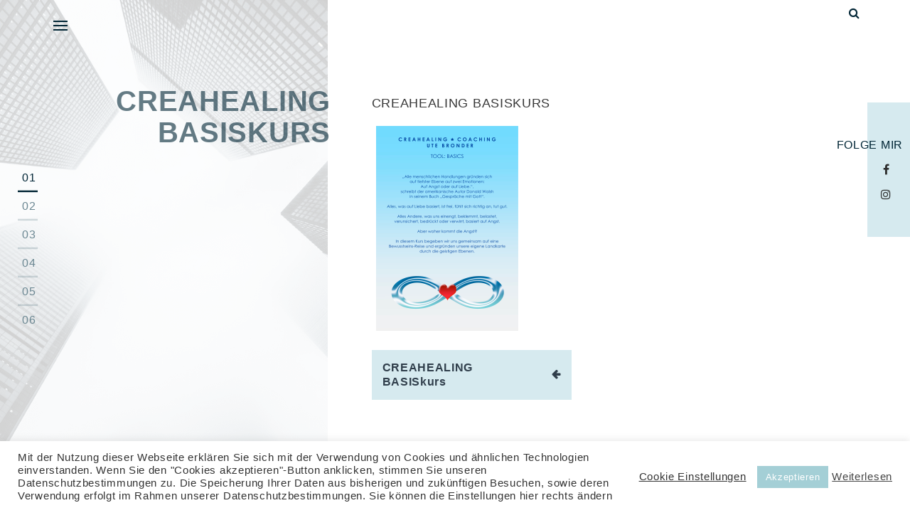

--- FILE ---
content_type: text/html; charset=UTF-8
request_url: https://www.creahealing.de/creahealing-basiskurs/
body_size: 10591
content:
<!DOCTYPE html> <html dir="ltr" lang="de" prefix="og: https://ogp.me/ns#">
<head>
		<meta charset="utf-8">
    <meta http-equiv="X-UA-Compatible" content="IE=edge">
    <meta name="viewport" content="width=device-width, initial-scale=1, maximum-scale=1"> 
	
	<title>CREAHEALING BASISkurs | CREAHEALING COACHING</title>
	<style>img:is([sizes="auto" i], [sizes^="auto," i]) { contain-intrinsic-size: 3000px 1500px }</style>
	
		<!-- All in One SEO 4.9.3 - aioseo.com -->
	<meta name="robots" content="max-image-preview:large" />
	<meta name="author" content="admin"/>
	<link rel="canonical" href="https://www.creahealing.de/creahealing-basiskurs/" />
	<meta name="generator" content="All in One SEO (AIOSEO) 4.9.3" />
		<meta property="og:locale" content="de_DE" />
		<meta property="og:site_name" content="CREAHEALING COACHING | mit Ute Bronder" />
		<meta property="og:type" content="article" />
		<meta property="og:title" content="CREAHEALING BASISkurs | CREAHEALING COACHING" />
		<meta property="og:url" content="https://www.creahealing.de/creahealing-basiskurs/" />
		<meta property="article:published_time" content="2012-10-14T16:07:25+00:00" />
		<meta property="article:modified_time" content="2012-10-14T16:07:25+00:00" />
		<meta name="twitter:card" content="summary" />
		<meta name="twitter:title" content="CREAHEALING BASISkurs | CREAHEALING COACHING" />
		<script type="application/ld+json" class="aioseo-schema">
			{"@context":"https:\/\/schema.org","@graph":[{"@type":"BreadcrumbList","@id":"https:\/\/www.creahealing.de\/creahealing-basiskurs\/#breadcrumblist","itemListElement":[{"@type":"ListItem","@id":"https:\/\/www.creahealing.de#listItem","position":1,"name":"Home","item":"https:\/\/www.creahealing.de","nextItem":{"@type":"ListItem","@id":"https:\/\/www.creahealing.de\/creahealing-basiskurs\/#listItem","name":"CREAHEALING BASISkurs"}},{"@type":"ListItem","@id":"https:\/\/www.creahealing.de\/creahealing-basiskurs\/#listItem","position":2,"name":"CREAHEALING BASISkurs","previousItem":{"@type":"ListItem","@id":"https:\/\/www.creahealing.de#listItem","name":"Home"}}]},{"@type":"ItemPage","@id":"https:\/\/www.creahealing.de\/creahealing-basiskurs\/#itempage","url":"https:\/\/www.creahealing.de\/creahealing-basiskurs\/","name":"CREAHEALING BASISkurs | CREAHEALING COACHING","inLanguage":"de-DE","isPartOf":{"@id":"https:\/\/www.creahealing.de\/#website"},"breadcrumb":{"@id":"https:\/\/www.creahealing.de\/creahealing-basiskurs\/#breadcrumblist"},"author":{"@id":"https:\/\/www.creahealing.de\/author\/admin\/#author"},"creator":{"@id":"https:\/\/www.creahealing.de\/author\/admin\/#author"},"datePublished":"2012-10-14T18:07:25+02:00","dateModified":"2012-10-14T18:07:25+02:00"},{"@type":"Organization","@id":"https:\/\/www.creahealing.de\/#organization","name":"CREAHEALING COACHING","description":"mit Ute Bronder","url":"https:\/\/www.creahealing.de\/"},{"@type":"Person","@id":"https:\/\/www.creahealing.de\/author\/admin\/#author","url":"https:\/\/www.creahealing.de\/author\/admin\/","name":"admin","image":{"@type":"ImageObject","@id":"https:\/\/www.creahealing.de\/creahealing-basiskurs\/#authorImage","url":"https:\/\/secure.gravatar.com\/avatar\/437f74ff9e4366c93f8315bc75f3994330dab8782e5840fb1fc043da140e781d?s=96&d=mm&r=g","width":96,"height":96,"caption":"admin"}},{"@type":"WebSite","@id":"https:\/\/www.creahealing.de\/#website","url":"https:\/\/www.creahealing.de\/","name":"CREAHEALING COACHING","description":"mit Ute Bronder","inLanguage":"de-DE","publisher":{"@id":"https:\/\/www.creahealing.de\/#organization"}}]}
		</script>
		<!-- All in One SEO -->

<link rel='dns-prefetch' href='//stats.wp.com' />

<link rel='preconnect' href='//i0.wp.com' />
<link rel='preconnect' href='//c0.wp.com' />
<link rel="alternate" type="application/rss+xml" title="CREAHEALING COACHING &raquo; Feed" href="https://www.creahealing.de/feed/" />
<link rel="alternate" type="application/rss+xml" title="CREAHEALING COACHING &raquo; Kommentar-Feed" href="https://www.creahealing.de/comments/feed/" />
<script type="text/javascript">
/* <![CDATA[ */
window._wpemojiSettings = {"baseUrl":"https:\/\/s.w.org\/images\/core\/emoji\/16.0.1\/72x72\/","ext":".png","svgUrl":"https:\/\/s.w.org\/images\/core\/emoji\/16.0.1\/svg\/","svgExt":".svg","source":{"concatemoji":"https:\/\/www.creahealing.de\/wp-includes\/js\/wp-emoji-release.min.js?ver=f2240d1a24b20412cb875de7f6c4f522"}};
/*! This file is auto-generated */
!function(s,n){var o,i,e;function c(e){try{var t={supportTests:e,timestamp:(new Date).valueOf()};sessionStorage.setItem(o,JSON.stringify(t))}catch(e){}}function p(e,t,n){e.clearRect(0,0,e.canvas.width,e.canvas.height),e.fillText(t,0,0);var t=new Uint32Array(e.getImageData(0,0,e.canvas.width,e.canvas.height).data),a=(e.clearRect(0,0,e.canvas.width,e.canvas.height),e.fillText(n,0,0),new Uint32Array(e.getImageData(0,0,e.canvas.width,e.canvas.height).data));return t.every(function(e,t){return e===a[t]})}function u(e,t){e.clearRect(0,0,e.canvas.width,e.canvas.height),e.fillText(t,0,0);for(var n=e.getImageData(16,16,1,1),a=0;a<n.data.length;a++)if(0!==n.data[a])return!1;return!0}function f(e,t,n,a){switch(t){case"flag":return n(e,"\ud83c\udff3\ufe0f\u200d\u26a7\ufe0f","\ud83c\udff3\ufe0f\u200b\u26a7\ufe0f")?!1:!n(e,"\ud83c\udde8\ud83c\uddf6","\ud83c\udde8\u200b\ud83c\uddf6")&&!n(e,"\ud83c\udff4\udb40\udc67\udb40\udc62\udb40\udc65\udb40\udc6e\udb40\udc67\udb40\udc7f","\ud83c\udff4\u200b\udb40\udc67\u200b\udb40\udc62\u200b\udb40\udc65\u200b\udb40\udc6e\u200b\udb40\udc67\u200b\udb40\udc7f");case"emoji":return!a(e,"\ud83e\udedf")}return!1}function g(e,t,n,a){var r="undefined"!=typeof WorkerGlobalScope&&self instanceof WorkerGlobalScope?new OffscreenCanvas(300,150):s.createElement("canvas"),o=r.getContext("2d",{willReadFrequently:!0}),i=(o.textBaseline="top",o.font="600 32px Arial",{});return e.forEach(function(e){i[e]=t(o,e,n,a)}),i}function t(e){var t=s.createElement("script");t.src=e,t.defer=!0,s.head.appendChild(t)}"undefined"!=typeof Promise&&(o="wpEmojiSettingsSupports",i=["flag","emoji"],n.supports={everything:!0,everythingExceptFlag:!0},e=new Promise(function(e){s.addEventListener("DOMContentLoaded",e,{once:!0})}),new Promise(function(t){var n=function(){try{var e=JSON.parse(sessionStorage.getItem(o));if("object"==typeof e&&"number"==typeof e.timestamp&&(new Date).valueOf()<e.timestamp+604800&&"object"==typeof e.supportTests)return e.supportTests}catch(e){}return null}();if(!n){if("undefined"!=typeof Worker&&"undefined"!=typeof OffscreenCanvas&&"undefined"!=typeof URL&&URL.createObjectURL&&"undefined"!=typeof Blob)try{var e="postMessage("+g.toString()+"("+[JSON.stringify(i),f.toString(),p.toString(),u.toString()].join(",")+"));",a=new Blob([e],{type:"text/javascript"}),r=new Worker(URL.createObjectURL(a),{name:"wpTestEmojiSupports"});return void(r.onmessage=function(e){c(n=e.data),r.terminate(),t(n)})}catch(e){}c(n=g(i,f,p,u))}t(n)}).then(function(e){for(var t in e)n.supports[t]=e[t],n.supports.everything=n.supports.everything&&n.supports[t],"flag"!==t&&(n.supports.everythingExceptFlag=n.supports.everythingExceptFlag&&n.supports[t]);n.supports.everythingExceptFlag=n.supports.everythingExceptFlag&&!n.supports.flag,n.DOMReady=!1,n.readyCallback=function(){n.DOMReady=!0}}).then(function(){return e}).then(function(){var e;n.supports.everything||(n.readyCallback(),(e=n.source||{}).concatemoji?t(e.concatemoji):e.wpemoji&&e.twemoji&&(t(e.twemoji),t(e.wpemoji)))}))}((window,document),window._wpemojiSettings);
/* ]]> */
</script>
<style id='wp-emoji-styles-inline-css' type='text/css'>

	img.wp-smiley, img.emoji {
		display: inline !important;
		border: none !important;
		box-shadow: none !important;
		height: 1em !important;
		width: 1em !important;
		margin: 0 0.07em !important;
		vertical-align: -0.1em !important;
		background: none !important;
		padding: 0 !important;
	}
</style>
<link rel='stylesheet' id='wp-block-library-css' href='https://c0.wp.com/c/6.8.3/wp-includes/css/dist/block-library/style.min.css' type='text/css' media='all' />
<style id='wp-block-library-theme-inline-css' type='text/css'>
.wp-block-audio :where(figcaption){color:#555;font-size:13px;text-align:center}.is-dark-theme .wp-block-audio :where(figcaption){color:#ffffffa6}.wp-block-audio{margin:0 0 1em}.wp-block-code{border:1px solid #ccc;border-radius:4px;font-family:Menlo,Consolas,monaco,monospace;padding:.8em 1em}.wp-block-embed :where(figcaption){color:#555;font-size:13px;text-align:center}.is-dark-theme .wp-block-embed :where(figcaption){color:#ffffffa6}.wp-block-embed{margin:0 0 1em}.blocks-gallery-caption{color:#555;font-size:13px;text-align:center}.is-dark-theme .blocks-gallery-caption{color:#ffffffa6}:root :where(.wp-block-image figcaption){color:#555;font-size:13px;text-align:center}.is-dark-theme :root :where(.wp-block-image figcaption){color:#ffffffa6}.wp-block-image{margin:0 0 1em}.wp-block-pullquote{border-bottom:4px solid;border-top:4px solid;color:currentColor;margin-bottom:1.75em}.wp-block-pullquote cite,.wp-block-pullquote footer,.wp-block-pullquote__citation{color:currentColor;font-size:.8125em;font-style:normal;text-transform:uppercase}.wp-block-quote{border-left:.25em solid;margin:0 0 1.75em;padding-left:1em}.wp-block-quote cite,.wp-block-quote footer{color:currentColor;font-size:.8125em;font-style:normal;position:relative}.wp-block-quote:where(.has-text-align-right){border-left:none;border-right:.25em solid;padding-left:0;padding-right:1em}.wp-block-quote:where(.has-text-align-center){border:none;padding-left:0}.wp-block-quote.is-large,.wp-block-quote.is-style-large,.wp-block-quote:where(.is-style-plain){border:none}.wp-block-search .wp-block-search__label{font-weight:700}.wp-block-search__button{border:1px solid #ccc;padding:.375em .625em}:where(.wp-block-group.has-background){padding:1.25em 2.375em}.wp-block-separator.has-css-opacity{opacity:.4}.wp-block-separator{border:none;border-bottom:2px solid;margin-left:auto;margin-right:auto}.wp-block-separator.has-alpha-channel-opacity{opacity:1}.wp-block-separator:not(.is-style-wide):not(.is-style-dots){width:100px}.wp-block-separator.has-background:not(.is-style-dots){border-bottom:none;height:1px}.wp-block-separator.has-background:not(.is-style-wide):not(.is-style-dots){height:2px}.wp-block-table{margin:0 0 1em}.wp-block-table td,.wp-block-table th{word-break:normal}.wp-block-table :where(figcaption){color:#555;font-size:13px;text-align:center}.is-dark-theme .wp-block-table :where(figcaption){color:#ffffffa6}.wp-block-video :where(figcaption){color:#555;font-size:13px;text-align:center}.is-dark-theme .wp-block-video :where(figcaption){color:#ffffffa6}.wp-block-video{margin:0 0 1em}:root :where(.wp-block-template-part.has-background){margin-bottom:0;margin-top:0;padding:1.25em 2.375em}
</style>
<style id='classic-theme-styles-inline-css' type='text/css'>
/*! This file is auto-generated */
.wp-block-button__link{color:#fff;background-color:#32373c;border-radius:9999px;box-shadow:none;text-decoration:none;padding:calc(.667em + 2px) calc(1.333em + 2px);font-size:1.125em}.wp-block-file__button{background:#32373c;color:#fff;text-decoration:none}
</style>
<link rel='stylesheet' id='aioseo/css/src/vue/standalone/blocks/table-of-contents/global.scss-css' href='https://www.creahealing.de/wp-content/plugins/all-in-one-seo-pack/dist/Lite/assets/css/table-of-contents/global.e90f6d47.css?ver=4.9.3' type='text/css' media='all' />
<link rel='stylesheet' id='mediaelement-css' href='https://c0.wp.com/c/6.8.3/wp-includes/js/mediaelement/mediaelementplayer-legacy.min.css' type='text/css' media='all' />
<link rel='stylesheet' id='wp-mediaelement-css' href='https://c0.wp.com/c/6.8.3/wp-includes/js/mediaelement/wp-mediaelement.min.css' type='text/css' media='all' />
<style id='jetpack-sharing-buttons-style-inline-css' type='text/css'>
.jetpack-sharing-buttons__services-list{display:flex;flex-direction:row;flex-wrap:wrap;gap:0;list-style-type:none;margin:5px;padding:0}.jetpack-sharing-buttons__services-list.has-small-icon-size{font-size:12px}.jetpack-sharing-buttons__services-list.has-normal-icon-size{font-size:16px}.jetpack-sharing-buttons__services-list.has-large-icon-size{font-size:24px}.jetpack-sharing-buttons__services-list.has-huge-icon-size{font-size:36px}@media print{.jetpack-sharing-buttons__services-list{display:none!important}}.editor-styles-wrapper .wp-block-jetpack-sharing-buttons{gap:0;padding-inline-start:0}ul.jetpack-sharing-buttons__services-list.has-background{padding:1.25em 2.375em}
</style>
<style id='global-styles-inline-css' type='text/css'>
:root{--wp--preset--aspect-ratio--square: 1;--wp--preset--aspect-ratio--4-3: 4/3;--wp--preset--aspect-ratio--3-4: 3/4;--wp--preset--aspect-ratio--3-2: 3/2;--wp--preset--aspect-ratio--2-3: 2/3;--wp--preset--aspect-ratio--16-9: 16/9;--wp--preset--aspect-ratio--9-16: 9/16;--wp--preset--color--black: #000000;--wp--preset--color--cyan-bluish-gray: #abb8c3;--wp--preset--color--white: #ffffff;--wp--preset--color--pale-pink: #f78da7;--wp--preset--color--vivid-red: #cf2e2e;--wp--preset--color--luminous-vivid-orange: #ff6900;--wp--preset--color--luminous-vivid-amber: #fcb900;--wp--preset--color--light-green-cyan: #7bdcb5;--wp--preset--color--vivid-green-cyan: #00d084;--wp--preset--color--pale-cyan-blue: #8ed1fc;--wp--preset--color--vivid-cyan-blue: #0693e3;--wp--preset--color--vivid-purple: #9b51e0;--wp--preset--gradient--vivid-cyan-blue-to-vivid-purple: linear-gradient(135deg,rgba(6,147,227,1) 0%,rgb(155,81,224) 100%);--wp--preset--gradient--light-green-cyan-to-vivid-green-cyan: linear-gradient(135deg,rgb(122,220,180) 0%,rgb(0,208,130) 100%);--wp--preset--gradient--luminous-vivid-amber-to-luminous-vivid-orange: linear-gradient(135deg,rgba(252,185,0,1) 0%,rgba(255,105,0,1) 100%);--wp--preset--gradient--luminous-vivid-orange-to-vivid-red: linear-gradient(135deg,rgba(255,105,0,1) 0%,rgb(207,46,46) 100%);--wp--preset--gradient--very-light-gray-to-cyan-bluish-gray: linear-gradient(135deg,rgb(238,238,238) 0%,rgb(169,184,195) 100%);--wp--preset--gradient--cool-to-warm-spectrum: linear-gradient(135deg,rgb(74,234,220) 0%,rgb(151,120,209) 20%,rgb(207,42,186) 40%,rgb(238,44,130) 60%,rgb(251,105,98) 80%,rgb(254,248,76) 100%);--wp--preset--gradient--blush-light-purple: linear-gradient(135deg,rgb(255,206,236) 0%,rgb(152,150,240) 100%);--wp--preset--gradient--blush-bordeaux: linear-gradient(135deg,rgb(254,205,165) 0%,rgb(254,45,45) 50%,rgb(107,0,62) 100%);--wp--preset--gradient--luminous-dusk: linear-gradient(135deg,rgb(255,203,112) 0%,rgb(199,81,192) 50%,rgb(65,88,208) 100%);--wp--preset--gradient--pale-ocean: linear-gradient(135deg,rgb(255,245,203) 0%,rgb(182,227,212) 50%,rgb(51,167,181) 100%);--wp--preset--gradient--electric-grass: linear-gradient(135deg,rgb(202,248,128) 0%,rgb(113,206,126) 100%);--wp--preset--gradient--midnight: linear-gradient(135deg,rgb(2,3,129) 0%,rgb(40,116,252) 100%);--wp--preset--font-size--small: 13px;--wp--preset--font-size--medium: 20px;--wp--preset--font-size--large: 36px;--wp--preset--font-size--x-large: 42px;--wp--preset--spacing--20: 0.44rem;--wp--preset--spacing--30: 0.67rem;--wp--preset--spacing--40: 1rem;--wp--preset--spacing--50: 1.5rem;--wp--preset--spacing--60: 2.25rem;--wp--preset--spacing--70: 3.38rem;--wp--preset--spacing--80: 5.06rem;--wp--preset--shadow--natural: 6px 6px 9px rgba(0, 0, 0, 0.2);--wp--preset--shadow--deep: 12px 12px 50px rgba(0, 0, 0, 0.4);--wp--preset--shadow--sharp: 6px 6px 0px rgba(0, 0, 0, 0.2);--wp--preset--shadow--outlined: 6px 6px 0px -3px rgba(255, 255, 255, 1), 6px 6px rgba(0, 0, 0, 1);--wp--preset--shadow--crisp: 6px 6px 0px rgba(0, 0, 0, 1);}:where(.is-layout-flex){gap: 0.5em;}:where(.is-layout-grid){gap: 0.5em;}body .is-layout-flex{display: flex;}.is-layout-flex{flex-wrap: wrap;align-items: center;}.is-layout-flex > :is(*, div){margin: 0;}body .is-layout-grid{display: grid;}.is-layout-grid > :is(*, div){margin: 0;}:where(.wp-block-columns.is-layout-flex){gap: 2em;}:where(.wp-block-columns.is-layout-grid){gap: 2em;}:where(.wp-block-post-template.is-layout-flex){gap: 1.25em;}:where(.wp-block-post-template.is-layout-grid){gap: 1.25em;}.has-black-color{color: var(--wp--preset--color--black) !important;}.has-cyan-bluish-gray-color{color: var(--wp--preset--color--cyan-bluish-gray) !important;}.has-white-color{color: var(--wp--preset--color--white) !important;}.has-pale-pink-color{color: var(--wp--preset--color--pale-pink) !important;}.has-vivid-red-color{color: var(--wp--preset--color--vivid-red) !important;}.has-luminous-vivid-orange-color{color: var(--wp--preset--color--luminous-vivid-orange) !important;}.has-luminous-vivid-amber-color{color: var(--wp--preset--color--luminous-vivid-amber) !important;}.has-light-green-cyan-color{color: var(--wp--preset--color--light-green-cyan) !important;}.has-vivid-green-cyan-color{color: var(--wp--preset--color--vivid-green-cyan) !important;}.has-pale-cyan-blue-color{color: var(--wp--preset--color--pale-cyan-blue) !important;}.has-vivid-cyan-blue-color{color: var(--wp--preset--color--vivid-cyan-blue) !important;}.has-vivid-purple-color{color: var(--wp--preset--color--vivid-purple) !important;}.has-black-background-color{background-color: var(--wp--preset--color--black) !important;}.has-cyan-bluish-gray-background-color{background-color: var(--wp--preset--color--cyan-bluish-gray) !important;}.has-white-background-color{background-color: var(--wp--preset--color--white) !important;}.has-pale-pink-background-color{background-color: var(--wp--preset--color--pale-pink) !important;}.has-vivid-red-background-color{background-color: var(--wp--preset--color--vivid-red) !important;}.has-luminous-vivid-orange-background-color{background-color: var(--wp--preset--color--luminous-vivid-orange) !important;}.has-luminous-vivid-amber-background-color{background-color: var(--wp--preset--color--luminous-vivid-amber) !important;}.has-light-green-cyan-background-color{background-color: var(--wp--preset--color--light-green-cyan) !important;}.has-vivid-green-cyan-background-color{background-color: var(--wp--preset--color--vivid-green-cyan) !important;}.has-pale-cyan-blue-background-color{background-color: var(--wp--preset--color--pale-cyan-blue) !important;}.has-vivid-cyan-blue-background-color{background-color: var(--wp--preset--color--vivid-cyan-blue) !important;}.has-vivid-purple-background-color{background-color: var(--wp--preset--color--vivid-purple) !important;}.has-black-border-color{border-color: var(--wp--preset--color--black) !important;}.has-cyan-bluish-gray-border-color{border-color: var(--wp--preset--color--cyan-bluish-gray) !important;}.has-white-border-color{border-color: var(--wp--preset--color--white) !important;}.has-pale-pink-border-color{border-color: var(--wp--preset--color--pale-pink) !important;}.has-vivid-red-border-color{border-color: var(--wp--preset--color--vivid-red) !important;}.has-luminous-vivid-orange-border-color{border-color: var(--wp--preset--color--luminous-vivid-orange) !important;}.has-luminous-vivid-amber-border-color{border-color: var(--wp--preset--color--luminous-vivid-amber) !important;}.has-light-green-cyan-border-color{border-color: var(--wp--preset--color--light-green-cyan) !important;}.has-vivid-green-cyan-border-color{border-color: var(--wp--preset--color--vivid-green-cyan) !important;}.has-pale-cyan-blue-border-color{border-color: var(--wp--preset--color--pale-cyan-blue) !important;}.has-vivid-cyan-blue-border-color{border-color: var(--wp--preset--color--vivid-cyan-blue) !important;}.has-vivid-purple-border-color{border-color: var(--wp--preset--color--vivid-purple) !important;}.has-vivid-cyan-blue-to-vivid-purple-gradient-background{background: var(--wp--preset--gradient--vivid-cyan-blue-to-vivid-purple) !important;}.has-light-green-cyan-to-vivid-green-cyan-gradient-background{background: var(--wp--preset--gradient--light-green-cyan-to-vivid-green-cyan) !important;}.has-luminous-vivid-amber-to-luminous-vivid-orange-gradient-background{background: var(--wp--preset--gradient--luminous-vivid-amber-to-luminous-vivid-orange) !important;}.has-luminous-vivid-orange-to-vivid-red-gradient-background{background: var(--wp--preset--gradient--luminous-vivid-orange-to-vivid-red) !important;}.has-very-light-gray-to-cyan-bluish-gray-gradient-background{background: var(--wp--preset--gradient--very-light-gray-to-cyan-bluish-gray) !important;}.has-cool-to-warm-spectrum-gradient-background{background: var(--wp--preset--gradient--cool-to-warm-spectrum) !important;}.has-blush-light-purple-gradient-background{background: var(--wp--preset--gradient--blush-light-purple) !important;}.has-blush-bordeaux-gradient-background{background: var(--wp--preset--gradient--blush-bordeaux) !important;}.has-luminous-dusk-gradient-background{background: var(--wp--preset--gradient--luminous-dusk) !important;}.has-pale-ocean-gradient-background{background: var(--wp--preset--gradient--pale-ocean) !important;}.has-electric-grass-gradient-background{background: var(--wp--preset--gradient--electric-grass) !important;}.has-midnight-gradient-background{background: var(--wp--preset--gradient--midnight) !important;}.has-small-font-size{font-size: var(--wp--preset--font-size--small) !important;}.has-medium-font-size{font-size: var(--wp--preset--font-size--medium) !important;}.has-large-font-size{font-size: var(--wp--preset--font-size--large) !important;}.has-x-large-font-size{font-size: var(--wp--preset--font-size--x-large) !important;}
:where(.wp-block-post-template.is-layout-flex){gap: 1.25em;}:where(.wp-block-post-template.is-layout-grid){gap: 1.25em;}
:where(.wp-block-columns.is-layout-flex){gap: 2em;}:where(.wp-block-columns.is-layout-grid){gap: 2em;}
:root :where(.wp-block-pullquote){font-size: 1.5em;line-height: 1.6;}
</style>
<link rel='stylesheet' id='contact-form-7-css' href='https://www.creahealing.de/wp-content/plugins/contact-form-7/includes/css/styles.css?ver=6.1.4' type='text/css' media='all' />
<link rel='stylesheet' id='cookie-law-info-css' href='https://www.creahealing.de/wp-content/plugins/cookie-law-info/legacy/public/css/cookie-law-info-public.css?ver=3.3.9.1' type='text/css' media='all' />
<link rel='stylesheet' id='cookie-law-info-gdpr-css' href='https://www.creahealing.de/wp-content/plugins/cookie-law-info/legacy/public/css/cookie-law-info-gdpr.css?ver=3.3.9.1' type='text/css' media='all' />
<link rel='stylesheet' id='rt-portfolio-fonts-css' href='//www.creahealing.de/wp-content/uploads/omgf/rt-portfolio-fonts/rt-portfolio-fonts.css?ver=1667400525' type='text/css' media='all' />
<link rel='stylesheet' id='font-awesome-css' href='https://www.creahealing.de/wp-content/themes/rt-portfolio/assets/css/font-awesome.min.css?ver=f2240d1a24b20412cb875de7f6c4f522' type='text/css' media='all' />
<link rel='stylesheet' id='meanmenu-css' href='https://www.creahealing.de/wp-content/themes/rt-portfolio/assets/css/meanmenu.css?ver=f2240d1a24b20412cb875de7f6c4f522' type='text/css' media='all' />
<link rel='stylesheet' id='owl-carousel-css' href='https://www.creahealing.de/wp-content/themes/rt-portfolio/assets/css/owl.carousel.css?ver=f2240d1a24b20412cb875de7f6c4f522' type='text/css' media='all' />
<link rel='stylesheet' id='owl-theme-css' href='https://www.creahealing.de/wp-content/themes/rt-portfolio/assets/css/owl.theme.css?ver=f2240d1a24b20412cb875de7f6c4f522' type='text/css' media='all' />
<link rel='stylesheet' id='rt-portfolio-style-css' href='https://www.creahealing.de/wp-content/themes/rt-portfolio/style.css?ver=f2240d1a24b20412cb875de7f6c4f522' type='text/css' media='all' />
<style id='rt-portfolio-style-inline-css' type='text/css'>
.site-title a, .site-description {
			color: #5e5e5e;			
		}.service-section::before{
		background: url("https://www.creahealing.de/wp-content/themes/rt-portfolio/assets/img/popup.png") no-repeat scroll center center;

	}
</style>
<link rel='stylesheet' id='rt-portfolio-responsive-css' href='https://www.creahealing.de/wp-content/themes/rt-portfolio/assets/css/responsive.css?ver=f2240d1a24b20412cb875de7f6c4f522' type='text/css' media='all' />
<script type="text/javascript" src="https://c0.wp.com/c/6.8.3/wp-includes/js/jquery/jquery.min.js" id="jquery-core-js"></script>
<script type="text/javascript" src="https://c0.wp.com/c/6.8.3/wp-includes/js/jquery/jquery-migrate.min.js" id="jquery-migrate-js"></script>
<script type="text/javascript" id="cookie-law-info-js-extra">
/* <![CDATA[ */
var Cli_Data = {"nn_cookie_ids":[],"cookielist":[],"non_necessary_cookies":[],"ccpaEnabled":"","ccpaRegionBased":"","ccpaBarEnabled":"","strictlyEnabled":["necessary","obligatoire"],"ccpaType":"gdpr","js_blocking":"1","custom_integration":"","triggerDomRefresh":"","secure_cookies":""};
var cli_cookiebar_settings = {"animate_speed_hide":"500","animate_speed_show":"500","background":"#FFF","border":"#b1a6a6c2","border_on":"","button_1_button_colour":"#a4cfd6","button_1_button_hover":"#83a6ab","button_1_link_colour":"#fff","button_1_as_button":"1","button_1_new_win":"","button_2_button_colour":"#333","button_2_button_hover":"#292929","button_2_link_colour":"#444","button_2_as_button":"","button_2_hidebar":"","button_3_button_colour":"#ed5942","button_3_button_hover":"#be4735","button_3_link_colour":"#fff","button_3_as_button":"1","button_3_new_win":"","button_4_button_colour":"#000","button_4_button_hover":"#000000","button_4_link_colour":"#333333","button_4_as_button":"","button_7_button_colour":"#61a229","button_7_button_hover":"#4e8221","button_7_link_colour":"#fff","button_7_as_button":"1","button_7_new_win":"","font_family":"inherit","header_fix":"","notify_animate_hide":"1","notify_animate_show":"","notify_div_id":"#cookie-law-info-bar","notify_position_horizontal":"right","notify_position_vertical":"bottom","scroll_close":"","scroll_close_reload":"","accept_close_reload":"","reject_close_reload":"","showagain_tab":"1","showagain_background":"#fff","showagain_border":"#000","showagain_div_id":"#cookie-law-info-again","showagain_x_position":"100px","text":"#333333","show_once_yn":"","show_once":"10000","logging_on":"","as_popup":"","popup_overlay":"1","bar_heading_text":"","cookie_bar_as":"banner","popup_showagain_position":"bottom-right","widget_position":"left"};
var log_object = {"ajax_url":"https:\/\/www.creahealing.de\/wp-admin\/admin-ajax.php"};
/* ]]> */
</script>
<script type="text/javascript" src="https://www.creahealing.de/wp-content/plugins/cookie-law-info/legacy/public/js/cookie-law-info-public.js?ver=3.3.9.1" id="cookie-law-info-js"></script>
<link rel="https://api.w.org/" href="https://www.creahealing.de/wp-json/" /><link rel="alternate" title="JSON" type="application/json" href="https://www.creahealing.de/wp-json/wp/v2/media/489" /><link rel="EditURI" type="application/rsd+xml" title="RSD" href="https://www.creahealing.de/xmlrpc.php?rsd" />

<link rel='shortlink' href='https://www.creahealing.de/?p=489' />
<link rel="alternate" title="oEmbed (JSON)" type="application/json+oembed" href="https://www.creahealing.de/wp-json/oembed/1.0/embed?url=https%3A%2F%2Fwww.creahealing.de%2Fcreahealing-basiskurs%2F" />
<link rel="alternate" title="oEmbed (XML)" type="text/xml+oembed" href="https://www.creahealing.de/wp-json/oembed/1.0/embed?url=https%3A%2F%2Fwww.creahealing.de%2Fcreahealing-basiskurs%2F&#038;format=xml" />
	<style>img#wpstats{display:none}</style>
		</head>

<body class="attachment wp-singular attachment-template-default single single-attachment postid-489 attachmentid-489 attachment-jpeg wp-embed-responsive wp-theme-rt-portfolio one-page-menu">
	    <div id="page" class="hfeed site">
    	<a class="skip-link screen-reader-text" href="#content">Skip to content</a>
    		<div id="menu">
		<a href="javascript:void(0)" class="menu-icon">
		  <span></span>
		  <span></span>
		  <span></span>
		</a>
		<div class="menu-logo-section">
        	        		<div class="site-logo">
        			 
        		</div>
    		
					</div>	
			
					<div class="menu-wrapper main-menu">		          			
				<ul>
												<li data-menuanchor="home">
								<a href="https://www.creahealing.de/#home" data-scroll="#homesection">Home</a>
							</li>					
													<li data-menuanchor="aboutus">
								<a href="https://www.creahealing.de/#aboutus" data-scroll="#aboutussection">Über mich</a>
							</li>					
													<li data-menuanchor="service">
								<a href="https://www.creahealing.de/#service" data-scroll="#servicesection">Fähigkeiten</a>
							</li>					
													<li data-menuanchor="portfolio">
								<a href="https://www.creahealing.de/#portfolio" data-scroll="#portfoliosection">Kurse</a>
							</li>					
													<li data-menuanchor="blog">
								<a href="https://www.creahealing.de/#blog" data-scroll="#blogsection">Blog</a>
							</li>					
													<li data-menuanchor="contact">
								<a href="https://www.creahealing.de/#contact" data-scroll="#contactsection">Kontakt</a>
							</li>					
										</ul>			
			</div>
		
					<div class="top-social-bar">
					<div class="inline-social-icons social-links">
		<ul id="menu-social-menu" class="menu"><li id="menu-item-1400" class="menu-item menu-item-type-custom menu-item-object-custom menu-item-1400"><a href="https://www.facebook.com/brondercoaching/">Facebook</a></li>
<li id="menu-item-29" class="menu-item menu-item-type-custom menu-item-object-custom menu-item-29"><a href="http://instagram.com/creahealing">instagram</a></li>
</ul>	</div>
	
				</div>
				

	</div>
		

		<header id="masthead" class="site-header"> <!-- header starting from here -->	    <div class="hgroup-wrap">
        <div class="container">
            <section class="site-branding">
            	            		<div class="site-logo">
            			 
            		</div>
        		
				            
            </section>
                        <div id="left-search" class="search-container">
                <a href="javascript:void(0)" class="search-toggle">
                </a>
                <div class="search-section">
                    <form role="search" method="get" class="search-form" action="https://www.creahealing.de/">
				<label>
					<span class="screen-reader-text">Suche nach:</span>
					<input type="search" class="search-field" placeholder="Suchen …" value="" name="s" />
				</label>
				<input type="submit" class="search-submit" value="Suchen" />
			</form>                    <span class="search-arrow"></span>
                </div>
            </div>
        </div>
    </div>	
		</header><!-- header ends here -->
	<div id="myfullpage" class="site-content"><div class="section service-section">
	<div class="container">
		<div class="row">
								<div class="custom-col-4">
					<header class="entry-header heading">
						<h2 class="entry-title">CREAHEALING BASISkurs</h2>
					</header>
				</div>	
				<div class="custom-col-8">
					<div class="service-detail-wrapper">				

						

		<article id="post-489" class="post-489 attachment type-attachment status-inherit hentry">
			<figure class="featured-image">
							</figure>
			<h3 class="entry-title">
				<a href="#">CREAHEALING BASISkurs</a>
			</h3>
			<div class="entery-content">
				<p class="attachment"><a href="https://i0.wp.com/www.creahealing.de/wp-content/uploads/2012/02/CREAHEALING-BASISkurs.jpg?ssl=1"><img fetchpriority="high" decoding="async" width="212" height="300" src="https://i0.wp.com/www.creahealing.de/wp-content/uploads/2012/02/CREAHEALING-BASISkurs.jpg?fit=212%2C300&amp;ssl=1" class="attachment-medium size-medium" alt="" srcset="https://i0.wp.com/www.creahealing.de/wp-content/uploads/2012/02/CREAHEALING-BASISkurs.jpg?w=2480&amp;ssl=1 2480w, https://i0.wp.com/www.creahealing.de/wp-content/uploads/2012/02/CREAHEALING-BASISkurs.jpg?resize=212%2C300&amp;ssl=1 212w, https://i0.wp.com/www.creahealing.de/wp-content/uploads/2012/02/CREAHEALING-BASISkurs.jpg?resize=723%2C1024&amp;ssl=1 723w, https://i0.wp.com/www.creahealing.de/wp-content/uploads/2012/02/CREAHEALING-BASISkurs.jpg?w=1280 1280w, https://i0.wp.com/www.creahealing.de/wp-content/uploads/2012/02/CREAHEALING-BASISkurs.jpg?w=1920 1920w" sizes="(max-width: 212px) 100vw, 212px" /></a></p>
			</div>
		</article>

	<nav class="navigation post-navigation" aria-label="Beiträge">
		<h2 class="screen-reader-text">Beitragsnavigation</h2>
		<div class="nav-links"><div class="nav-previous"><a href="https://www.creahealing.de/creahealing-basiskurs/" rel="prev">CREAHEALING BASISkurs</a></div></div>
	</nav>					</div>
				</div>
						</div>
	</div>
</div>


	</div><!-- #content -->	<footer id="colophon" class="site-footer"> <!-- footer starting from here --> 
	
		<div class="site-generator">
		<div class="container">
				
            <span class="copyright">Theme of <a target="_blank" rel="designer" href="https://rigorousthemes.com/">Rigorous Themes</a></span>
		</div>
	</div>    
		
	
	</footer><!-- #colophon -->
			
		<div class="follow-section">
			<h4>Folge mir</h4>
				<div class="inline-social-icons social-links">
		<ul id="menu-social-menu-1" class="menu"><li class="menu-item menu-item-type-custom menu-item-object-custom menu-item-1400"><a href="https://www.facebook.com/brondercoaching/">Facebook</a></li>
<li class="menu-item menu-item-type-custom menu-item-object-custom menu-item-29"><a href="http://instagram.com/creahealing">instagram</a></li>
</ul>	</div>
	
			</div>
		<div class="back-to-top" style="display: block;">
		<a href="#masthead" title="Go to Top" class="fa-angle-up"></a>
	</div>	
			

	</div><!-- #page -->
<script type="speculationrules">
{"prefetch":[{"source":"document","where":{"and":[{"href_matches":"\/*"},{"not":{"href_matches":["\/wp-*.php","\/wp-admin\/*","\/wp-content\/uploads\/*","\/wp-content\/*","\/wp-content\/plugins\/*","\/wp-content\/themes\/rt-portfolio\/*","\/*\\?(.+)"]}},{"not":{"selector_matches":"a[rel~=\"nofollow\"]"}},{"not":{"selector_matches":".no-prefetch, .no-prefetch a"}}]},"eagerness":"conservative"}]}
</script>
<!--googleoff: all--><div id="cookie-law-info-bar" data-nosnippet="true"><span><div class="cli-bar-container cli-style-v2"><div class="cli-bar-message">Mit der Nutzung dieser Webseite erklären Sie sich mit der Verwendung von Cookies und ähnlichen Technologien einverstanden. Wenn Sie den "Cookies akzeptieren"-Button anklicken, stimmen Sie unseren Datenschutzbestimmungen zu. Die Speicherung Ihrer Daten aus bisherigen und zukünftigen Besuchen, sowie deren Verwendung erfolgt im Rahmen unserer Datenschutzbestimmungen. Sie können die Einstellungen hier rechts ändern</div><div class="cli-bar-btn_container"><a role='button' class="cli_settings_button" style="margin:0px 10px 0px 5px">Cookie Einstellungen</a><a role='button' data-cli_action="accept" id="cookie_action_close_header" class="medium cli-plugin-button cli-plugin-main-button cookie_action_close_header cli_action_button wt-cli-accept-btn">Akzeptieren</a> <a href="http://www.creahealing.de" id="CONSTANT_OPEN_URL" target="_blank" class="cli-plugin-main-link">Weiterlesen</a></div></div></span></div><div id="cookie-law-info-again" data-nosnippet="true"><span id="cookie_hdr_showagain">Privacy &amp; Cookies Policy</span></div><div class="cli-modal" data-nosnippet="true" id="cliSettingsPopup" tabindex="-1" role="dialog" aria-labelledby="cliSettingsPopup" aria-hidden="true">
  <div class="cli-modal-dialog" role="document">
	<div class="cli-modal-content cli-bar-popup">
		  <button type="button" class="cli-modal-close" id="cliModalClose">
			<svg class="" viewBox="0 0 24 24"><path d="M19 6.41l-1.41-1.41-5.59 5.59-5.59-5.59-1.41 1.41 5.59 5.59-5.59 5.59 1.41 1.41 5.59-5.59 5.59 5.59 1.41-1.41-5.59-5.59z"></path><path d="M0 0h24v24h-24z" fill="none"></path></svg>
			<span class="wt-cli-sr-only">Schließen</span>
		  </button>
		  <div class="cli-modal-body">
			<div class="cli-container-fluid cli-tab-container">
	<div class="cli-row">
		<div class="cli-col-12 cli-align-items-stretch cli-px-0">
			<div class="cli-privacy-overview">
				<h4>Privacy Overview</h4>				<div class="cli-privacy-content">
					<div class="cli-privacy-content-text">This website uses cookies to improve your experience while you navigate through the website. Out of these, the cookies that are categorized as necessary are stored on your browser as they are essential for the working of basic functionalities of the website. We also use third-party cookies that help us analyze and understand how you use this website. These cookies will be stored in your browser only with your consent. You also have the option to opt-out of these cookies. But opting out of some of these cookies may affect your browsing experience.</div>
				</div>
				<a class="cli-privacy-readmore" aria-label="Mehr anzeigen" role="button" data-readmore-text="Mehr anzeigen" data-readless-text="Weniger anzeigen"></a>			</div>
		</div>
		<div class="cli-col-12 cli-align-items-stretch cli-px-0 cli-tab-section-container">
												<div class="cli-tab-section">
						<div class="cli-tab-header">
							<a role="button" tabindex="0" class="cli-nav-link cli-settings-mobile" data-target="necessary" data-toggle="cli-toggle-tab">
								Necessary							</a>
															<div class="wt-cli-necessary-checkbox">
									<input type="checkbox" class="cli-user-preference-checkbox"  id="wt-cli-checkbox-necessary" data-id="checkbox-necessary" checked="checked"  />
									<label class="form-check-label" for="wt-cli-checkbox-necessary">Necessary</label>
								</div>
								<span class="cli-necessary-caption">immer aktiv</span>
													</div>
						<div class="cli-tab-content">
							<div class="cli-tab-pane cli-fade" data-id="necessary">
								<div class="wt-cli-cookie-description">
									Necessary cookies are absolutely essential for the website to function properly. This category only includes cookies that ensures basic functionalities and security features of the website. These cookies do not store any personal information.								</div>
							</div>
						</div>
					</div>
																	<div class="cli-tab-section">
						<div class="cli-tab-header">
							<a role="button" tabindex="0" class="cli-nav-link cli-settings-mobile" data-target="non-necessary" data-toggle="cli-toggle-tab">
								Non-necessary							</a>
															<div class="cli-switch">
									<input type="checkbox" id="wt-cli-checkbox-non-necessary" class="cli-user-preference-checkbox"  data-id="checkbox-non-necessary" checked='checked' />
									<label for="wt-cli-checkbox-non-necessary" class="cli-slider" data-cli-enable="Aktiviert" data-cli-disable="Deaktiviert"><span class="wt-cli-sr-only">Non-necessary</span></label>
								</div>
													</div>
						<div class="cli-tab-content">
							<div class="cli-tab-pane cli-fade" data-id="non-necessary">
								<div class="wt-cli-cookie-description">
									Any cookies that may not be particularly necessary for the website to function and is used specifically to collect user personal data via analytics, ads, other embedded contents are termed as non-necessary cookies. It is mandatory to procure user consent prior to running these cookies on your website.								</div>
							</div>
						</div>
					</div>
										</div>
	</div>
</div>
		  </div>
		  <div class="cli-modal-footer">
			<div class="wt-cli-element cli-container-fluid cli-tab-container">
				<div class="cli-row">
					<div class="cli-col-12 cli-align-items-stretch cli-px-0">
						<div class="cli-tab-footer wt-cli-privacy-overview-actions">
						
															<a id="wt-cli-privacy-save-btn" role="button" tabindex="0" data-cli-action="accept" class="wt-cli-privacy-btn cli_setting_save_button wt-cli-privacy-accept-btn cli-btn">SPEICHERN &amp; AKZEPTIEREN</a>
													</div>
						
					</div>
				</div>
			</div>
		</div>
	</div>
  </div>
</div>
<div class="cli-modal-backdrop cli-fade cli-settings-overlay"></div>
<div class="cli-modal-backdrop cli-fade cli-popupbar-overlay"></div>
<!--googleon: all--><script type="text/javascript" src="https://c0.wp.com/c/6.8.3/wp-includes/js/dist/hooks.min.js" id="wp-hooks-js"></script>
<script type="text/javascript" src="https://c0.wp.com/c/6.8.3/wp-includes/js/dist/i18n.min.js" id="wp-i18n-js"></script>
<script type="text/javascript" id="wp-i18n-js-after">
/* <![CDATA[ */
wp.i18n.setLocaleData( { 'text direction\u0004ltr': [ 'ltr' ] } );
/* ]]> */
</script>
<script type="text/javascript" src="https://www.creahealing.de/wp-content/plugins/contact-form-7/includes/swv/js/index.js?ver=6.1.4" id="swv-js"></script>
<script type="text/javascript" id="contact-form-7-js-translations">
/* <![CDATA[ */
( function( domain, translations ) {
	var localeData = translations.locale_data[ domain ] || translations.locale_data.messages;
	localeData[""].domain = domain;
	wp.i18n.setLocaleData( localeData, domain );
} )( "contact-form-7", {"translation-revision-date":"2025-10-26 03:28:49+0000","generator":"GlotPress\/4.0.3","domain":"messages","locale_data":{"messages":{"":{"domain":"messages","plural-forms":"nplurals=2; plural=n != 1;","lang":"de"},"This contact form is placed in the wrong place.":["Dieses Kontaktformular wurde an der falschen Stelle platziert."],"Error:":["Fehler:"]}},"comment":{"reference":"includes\/js\/index.js"}} );
/* ]]> */
</script>
<script type="text/javascript" id="contact-form-7-js-before">
/* <![CDATA[ */
var wpcf7 = {
    "api": {
        "root": "https:\/\/www.creahealing.de\/wp-json\/",
        "namespace": "contact-form-7\/v1"
    }
};
/* ]]> */
</script>
<script type="text/javascript" src="https://www.creahealing.de/wp-content/plugins/contact-form-7/includes/js/index.js?ver=6.1.4" id="contact-form-7-js"></script>
<script type="text/javascript" src="https://www.creahealing.de/wp-content/themes/rt-portfolio/assets/js/owl.carousel.js?ver=v2.2.1" id="owl-carousel-js"></script>
<script type="text/javascript" src="https://www.creahealing.de/wp-content/themes/rt-portfolio/assets/js/jquery.counterup.min.js?ver=v2.2.1" id="counterup-js"></script>
<script type="text/javascript" src="https://www.creahealing.de/wp-content/themes/rt-portfolio/assets/js/jquery.nicescroll.js?ver=v2.2.1" id="nicescroll-js"></script>
<script type="text/javascript" src="https://www.creahealing.de/wp-content/themes/rt-portfolio/assets/js/jquery.waypoints.min.js?ver=4.0.1" id="waypoints-js"></script>
<script type="text/javascript" src="https://www.creahealing.de/wp-content/themes/rt-portfolio/assets/js/jquery.fullpage.min.js?ver=2.9.7" id="fullpage-js"></script>
<script type="text/javascript" src="https://www.creahealing.de/wp-content/themes/rt-portfolio/assets/js/jquery.meanmenu.js?ver=v2.0.8" id="meanmenu-js"></script>
<script type="text/javascript" src="https://www.creahealing.de/wp-content/themes/rt-portfolio/assets/js/navigation.js?ver=20151215" id="rt-portfolio-navigation-js"></script>
<script type="text/javascript" src="https://www.creahealing.de/wp-content/themes/rt-portfolio/assets/js/keyboard-navigation.js?ver=20151215" id="rt-portfolio-keyboard-navigation-js"></script>
<script type="text/javascript" src="https://www.creahealing.de/wp-content/themes/rt-portfolio/assets/js/skip-link-focus-fix.js?ver=20151215" id="rt-portfolio-skip-link-focus-fix-js"></script>
<script type="text/javascript" id="rt-portfolio-custom-js-extra">
/* <![CDATA[ */
var rt_portfolio_var = {"ajaxurl":"https:\/\/www.creahealing.de\/wp-admin\/admin-ajax.php","anchors":["home","aboutus","service","portfolio","blog","contact"]};
/* ]]> */
</script>
<script type="text/javascript" src="https://www.creahealing.de/wp-content/themes/rt-portfolio/assets/js/custom.js?ver=20180717" id="rt-portfolio-custom-js"></script>
<script type="text/javascript" id="jetpack-stats-js-before">
/* <![CDATA[ */
_stq = window._stq || [];
_stq.push([ "view", {"v":"ext","blog":"220439634","post":"489","tz":"1","srv":"www.creahealing.de","j":"1:15.4"} ]);
_stq.push([ "clickTrackerInit", "220439634", "489" ]);
/* ]]> */
</script>
<script type="text/javascript" src="https://stats.wp.com/e-202605.js" id="jetpack-stats-js" defer="defer" data-wp-strategy="defer"></script>

</body>
</html>


--- FILE ---
content_type: application/javascript
request_url: https://www.creahealing.de/wp-content/themes/rt-portfolio/assets/js/custom.js?ver=20180717
body_size: 1749
content:
$ = jQuery
jQuery(document).ready(function () {

    if ($(window).width() > 1023) {
        $('#myfullpage').fullpage({
            anchors: rt_portfolio_var.anchors,
            menu: '#menu',
            slidesNavigation: true,
            fadingEffect: true,
            fadingEffectKey: 'YWx2YXJvdHJpZ28uY29tXzAzN1ptRmthVzVuUldabVpXTjBiNXo='
        });
    }
    //counters
    $('.count').counterUp({
        delay: 10,
        time: 4000
    });

if( $('.main-menu .menu-item').hasClass('menu-item-has-children') ) {
  $('.main-menu .menu-item.menu-item-has-children > a').append('<span class="close">+</span>');
}



$(document).on('click', '.close', function(e){
  e.preventDefault();
  var $this = $(this);
  $this.parent().next('ul').slideToggle(function(){
    if( $(this).is(':visible') ) {
      $this.text('-').addClass('submenu-toggled');
    } else {
      $this.text('+').removeClass('submenu-toggled');
    }
  });
});

var $lis = $('.main-menu ul > li');
$.each($lis, function(i, v) {
  var el = $lis[i];

  if( $(el).hasClass('current-menu-item') || $(el).hasClass('current_page_item') || $(el).hasClass('current-menu-ancestor') ) {

   // $(el).children('a').eq(0).find('span').toggleClass('submenu-toggled').text('-');
    $(el).children('.sub-menu').eq(0).slideToggle();
  }
});


    /* search toggle */
    $('body').click(function (evt) {
        if (!($(evt.target).closest('.search-section').length || $(evt.target).hasClass('search-toggle'))) {
            if ($(".search-toggle").hasClass("search-active")) {
                $(".search-toggle").removeClass("search-active");
                $(".search-box").slideUp("slow");
            }
        }
    });

    $(document).on('click', '.search-toggle', function (e) {
        e.preventDefault();
        if (!$(this).hasClass('search-active')) {
            $(this).addClass('search-active');
            $('.search-box').slideDown();
        } else {
            $(this).removeClass('search-active');
            $('.search-box').slideUp();
        }
    });

  // custom tab
    jQuery('.tabs .tab-links a').on('click', function (e) {
        var currentAttrValue = jQuery(this).attr('href');
        // Show/Hide Tabs
        jQuery('.tabs ' + currentAttrValue).fadeIn(400).siblings().hide();
        // Change/remove current tab to active
        jQuery(this).parent('li').addClass('active').siblings().removeClass('active');
        e.preventDefault();
    });

    /* back-to-top button*/
    $('.back-to-top').hide();
    $('.back-to-top').on("click", function (e) {
        e.preventDefault();
        $('html, body').animate({
            scrollTop: 0
        }, 'slow');
    });


    $(window).scroll(function () {
        var scrollheight = 400;
        if ($(window).scrollTop() > scrollheight) {
            $('.back-to-top').fadeIn();
        } else {
            $('.back-to-top').fadeOut();
        }
    });

    // slider
    if ($('.banner-slider')[0]) {
        $(".banner-slider").owlCarousel({
            items: 1,
            loop: true,
            nav: true,
            dots: true,
            smartSpeed: 900,
            autoplay: true,
            autoplayTimeout: 5000,
            fallbackEasing: 'easing',
            transitionStyle: "fade",
            autoplayHoverPause: true,
            animateOut: 'fadeOut',
        });
    }

    if ($('.portfolio-slider')[0]) {
        $(".portfolio-slider").owlCarousel({
            items: 3,
            loop: true,
            nav: false,
            dots: true,
            smartSpeed: 900,
            autoplay: true,
            autoplayTimeout: 5000,
            fallbackEasing: 'easing',
            transitionStyle: "fade",
            autoplayHoverPause: true,
            animateOut: 'fadeOut',
            responsive: {
                0: {
                    items: 1
                },
                479: {
                    items: 2
                },
                1059: {
                    items: 3
                }
            }
        });
    }

    if ($('.testimonial-slider')[0]) {
        $(".testimonial-slider").owlCarousel({
            items: 1,
            loop: true,
            nav: true,
            dots: false,
            smartSpeed: 900,
            autoplay: true,
            autoplayTimeout: 5000,
            fallbackEasing: 'easing',
            transitionStyle: "fade",
            autoplayHoverPause: true,
            animateOut: 'fadeOut',
        });
    }

    if ($('.partner-slider')[0]) {
        $(".partner-slider").owlCarousel({
            items: 3,
            loop: true,
            nav: false,
            dots: false,
            smartSpeed: 900,
            autoplay: true,
            autoplayTimeout: 5000,
            fallbackEasing: 'easing',
            transitionStyle: "fade",
            autoplayHoverPause: true,
            animateOut: 'fadeOut',
            responsive: {
                0: {
                    items: 2
                },
                479: {
                    items: 3
                },
                1059: {
                    items: 3
                }
            }
        });
    }

    if ($('.team-slider')[0]) {
        $(".team-slider").owlCarousel({
            items: 3,
            loop: true,
            nav: false,
            dots: true,
            smartSpeed: 900,
            autoplay: true,
            autoplayTimeout: 5000,
            fallbackEasing: 'easing',
            transitionStyle: "fade",
            autoplayHoverPause: true,
            animateOut: 'fadeOut',
            responsive: {
                0: {
                    items: 1
                },
                479: {
                    items: 2
                },
                1124: {
                    items: 3
                }
            }
        });
    }

    if ($(".blog-section .post-item-wrapper").niceScroll != undefined) {

        $(".blog-section .post-item-wrapper").niceScroll({
            cursorcolor: "#0391CE",
            cursorwidth: "5px",
            cursorborder: "1px solid #0c8edc"
        });

    }

    if ($(".service-detail-wrapper").niceScroll != undefined) {

        $(".service-detail-wrapper").niceScroll({
            cursorcolor: "#0391CE",
            cursorwidth: "5px",
            cursorborder: "1px solid #0c8edc"
        });

    }

    if ($(".personal-skills").niceScroll != undefined) {

        $(".personal-skills").niceScroll({
            cursorcolor: "#0391CE",
            cursorwidth: "5px",
            cursorborder: "1px solid #0c8edc"
        });

    }

    if ($(".thumbnail-image-item").niceScroll != undefined) {

        $(".thumbnail-image-item").niceScroll({
            cursorcolor: "#0391CE",
            cursorwidth: "5px",
            cursorborder: "1px solid #0c8edc"
        });

    }
    if ($(".contact-section-wrapper").niceScroll != undefined) {

        $(".contact-section-wrapper").niceScroll({
            cursorcolor: "#0391CE",
            cursorwidth: "5px",
            cursorborder: "1px solid #0c8edc"
        });

    }

    $(document).on('mouseenter', '#menu', function (e) {
        $('#menu').addClass('menu-active');
    });

    $(document).on('mouseleave', '#menu', function (e) {
        $(this).removeClass('menu-active');
    });

    $(document).on('click', '.menu-icon', function (e) {
        var $this = $(this),
        $parent = $(this).parents('#menu');

        if ($parent.hasClass('menu-active')) {
            $parent.removeClass('menu-active');
        } else {
            $parent.addClass('menu-active');
        }
    });



    var main_body_var  = $( 'body' );
    if ( main_body_var.hasClass( 'one-page-menu' ) ){
        if ($(window).width() < 1023) {
            $(document).on('click', '.home .main-menu a', function (e) {    
                e.preventDefault();    
                $('.main-menu li').removeClass('active');    
                var target = $(this).attr('data-scroll');
                                
                if ($('#menu').hasClass('menu-active')) {      
                    $('#menu').removeClass('menu-active');    
                }
                    
                if ($(target).length) {      
                    var $target = $(target),
                            targetOffsetTop = $target.offset().top;                      
                    $(this).parents('li').addClass('active');                      
                    $('html, body').animate({        
                    scrollTop: targetOffsetTop - 20      
                    }, 600);    
                }  
            });
        } 
    }



});
